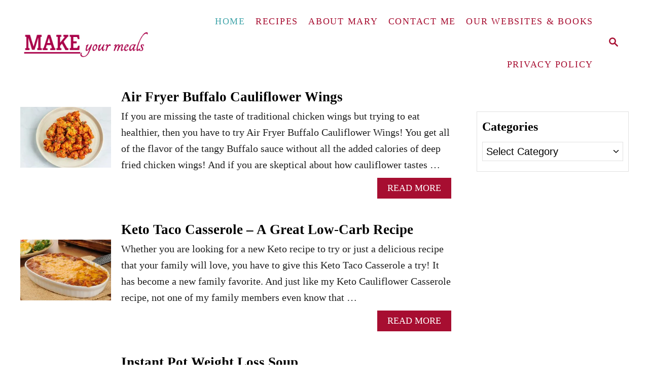

--- FILE ---
content_type: text/html; charset=UTF-8
request_url: https://makeyourmeals.com/page/68/
body_size: 13378
content:
<!DOCTYPE html><html lang="en">
	<head>
				<meta charset="UTF-8">
		<meta name="viewport" content="width=device-width, initial-scale=1.0">
		<meta http-equiv="X-UA-Compatible" content="ie=edge">
		<meta name='robots' content='index, follow, max-image-preview:large, max-snippet:-1, max-video-preview:-1' />

	<!-- This site is optimized with the Yoast SEO Premium plugin v26.7 (Yoast SEO v26.7) - https://yoast.com/wordpress/plugins/seo/ -->
	<title>Make Your Meals - Page 68 of 91 - A recipe website dedicated to making your own meals at home to decrease preservatives and enjoy the art of preparing meals for yourself and your family.</title>
	<meta name="description" content="A recipe website dedicated to making your own meals at home to decrease preservatives and enjoy the art of preparing meals for yourself and your family." />
	<link rel="canonical" href="https://makeyourmeals.com/page/68/" />
	<link rel="prev" href="https://makeyourmeals.com/page/67/" />
	<link rel="next" href="https://makeyourmeals.com/page/69/" />
	<meta property="og:locale" content="en_US" />
	<meta property="og:type" content="website" />
	<meta property="og:title" content="Make Your Meals" />
	<meta property="og:description" content="A recipe website dedicated to making your own meals at home to decrease preservatives and enjoy the art of preparing meals for yourself and your family." />
	<meta property="og:url" content="https://makeyourmeals.com/" />
	<meta property="og:site_name" content="Make Your Meals" />
	<meta name="twitter:card" content="summary_large_image" />
	<script type="application/ld+json" class="yoast-schema-graph">{"@context":"https://schema.org","@graph":[{"@type":"CollectionPage","@id":"https://makeyourmeals.com/","url":"https://makeyourmeals.com/page/68/","name":"Make Your Meals - Page 68 of 91 - A recipe website dedicated to making your own meals at home to decrease preservatives and enjoy the art of preparing meals for yourself and your family.","isPartOf":{"@id":"https://makeyourmeals.com/#website"},"about":{"@id":"https://makeyourmeals.com/#organization"},"description":"A recipe website dedicated to making your own meals at home to decrease preservatives and enjoy the art of preparing meals for yourself and your family.","breadcrumb":{"@id":"https://makeyourmeals.com/page/68/#breadcrumb"},"inLanguage":"en"},{"@type":"BreadcrumbList","@id":"https://makeyourmeals.com/page/68/#breadcrumb","itemListElement":[{"@type":"ListItem","position":1,"name":"Home"}]},{"@type":"WebSite","@id":"https://makeyourmeals.com/#website","url":"https://makeyourmeals.com/","name":"Make Your Meals","description":"A recipe website dedicated to making your own meals at home to decrease preservatives and enjoy the art of preparing meals for yourself and your family.","publisher":{"@id":"https://makeyourmeals.com/#organization"},"potentialAction":[{"@type":"SearchAction","target":{"@type":"EntryPoint","urlTemplate":"https://makeyourmeals.com/?s={search_term_string}"},"query-input":{"@type":"PropertyValueSpecification","valueRequired":true,"valueName":"search_term_string"}}],"inLanguage":"en"},{"@type":"Organization","@id":"https://makeyourmeals.com/#organization","name":"Make Your Meals","url":"https://makeyourmeals.com/","logo":{"@type":"ImageObject","inLanguage":"en","@id":"https://makeyourmeals.com/#/schema/logo/image/","url":"https://makeyourmeals.com/wp-content/uploads/2017/11/Make-Your-Meals-logo.png","contentUrl":"https://makeyourmeals.com/wp-content/uploads/2017/11/Make-Your-Meals-logo.png","width":500,"height":500,"caption":"Make Your Meals"},"image":{"@id":"https://makeyourmeals.com/#/schema/logo/image/"},"sameAs":["https://www.facebook.com/makeyourmeals/","https://www.instagram.com/makeyourmeals/","https://www.pinterest.com/contact_m/"]}]}</script>
	<!-- / Yoast SEO Premium plugin. -->


<link rel='dns-prefetch' href='//scripts.mediavine.com' />
<link rel='dns-prefetch' href='//www.googletagmanager.com' />
<link rel="alternate" type="application/rss+xml" title="Make Your Meals &raquo; Feed" href="https://makeyourmeals.com/feed/" />
<link rel="alternate" type="application/rss+xml" title="Make Your Meals &raquo; Comments Feed" href="https://makeyourmeals.com/comments/feed/" />
<style type="text/css" id="mv-trellis-custom-css">:root{--mv-trellis-color-link:var(--mv-trellis-color-primary);--mv-trellis-font-body:Helvetica (Web Safe);--mv-trellis-font-heading:Georgia,Times,"Times New Roman",serif;--mv-trellis-font-size-ex-sm:0.83375rem;--mv-trellis-font-size-sm:1.09375rem;--mv-trellis-font-size:1.25rem;--mv-trellis-font-size-lg:1.40625rem;--mv-trellis-color-primary:#a70e31;--mv-trellis-max-logo-size:150px;--mv-trellis-gutter-small:10px;--mv-trellis-gutter:20px;--mv-trellis-gutter-double:40px;--mv-trellis-gutter-large:50px;--mv-trellis-color-background-accent:#fafafa;--mv-trellis-h1-font-color:#000000;--mv-trellis-h1-font-size:2.25rem;}</style><style id='wp-img-auto-sizes-contain-inline-css' type='text/css'>
img:is([sizes=auto i],[sizes^="auto," i]){contain-intrinsic-size:3000px 1500px}
/*# sourceURL=wp-img-auto-sizes-contain-inline-css */
</style>
<style id='wp-block-library-inline-css' type='text/css'>
:root{--wp-block-synced-color:#7a00df;--wp-block-synced-color--rgb:122,0,223;--wp-bound-block-color:var(--wp-block-synced-color);--wp-editor-canvas-background:#ddd;--wp-admin-theme-color:#007cba;--wp-admin-theme-color--rgb:0,124,186;--wp-admin-theme-color-darker-10:#006ba1;--wp-admin-theme-color-darker-10--rgb:0,107,160.5;--wp-admin-theme-color-darker-20:#005a87;--wp-admin-theme-color-darker-20--rgb:0,90,135;--wp-admin-border-width-focus:2px}@media (min-resolution:192dpi){:root{--wp-admin-border-width-focus:1.5px}}.wp-element-button{cursor:pointer}:root .has-very-light-gray-background-color{background-color:#eee}:root .has-very-dark-gray-background-color{background-color:#313131}:root .has-very-light-gray-color{color:#eee}:root .has-very-dark-gray-color{color:#313131}:root .has-vivid-green-cyan-to-vivid-cyan-blue-gradient-background{background:linear-gradient(135deg,#00d084,#0693e3)}:root .has-purple-crush-gradient-background{background:linear-gradient(135deg,#34e2e4,#4721fb 50%,#ab1dfe)}:root .has-hazy-dawn-gradient-background{background:linear-gradient(135deg,#faaca8,#dad0ec)}:root .has-subdued-olive-gradient-background{background:linear-gradient(135deg,#fafae1,#67a671)}:root .has-atomic-cream-gradient-background{background:linear-gradient(135deg,#fdd79a,#004a59)}:root .has-nightshade-gradient-background{background:linear-gradient(135deg,#330968,#31cdcf)}:root .has-midnight-gradient-background{background:linear-gradient(135deg,#020381,#2874fc)}:root{--wp--preset--font-size--normal:16px;--wp--preset--font-size--huge:42px}.has-regular-font-size{font-size:1em}.has-larger-font-size{font-size:2.625em}.has-normal-font-size{font-size:var(--wp--preset--font-size--normal)}.has-huge-font-size{font-size:var(--wp--preset--font-size--huge)}.has-text-align-center{text-align:center}.has-text-align-left{text-align:left}.has-text-align-right{text-align:right}.has-fit-text{white-space:nowrap!important}#end-resizable-editor-section{display:none}.aligncenter{clear:both}.items-justified-left{justify-content:flex-start}.items-justified-center{justify-content:center}.items-justified-right{justify-content:flex-end}.items-justified-space-between{justify-content:space-between}.screen-reader-text{border:0;clip-path:inset(50%);height:1px;margin:-1px;overflow:hidden;padding:0;position:absolute;width:1px;word-wrap:normal!important}.screen-reader-text:focus{background-color:#ddd;clip-path:none;color:#444;display:block;font-size:1em;height:auto;left:5px;line-height:normal;padding:15px 23px 14px;text-decoration:none;top:5px;width:auto;z-index:100000}html :where(.has-border-color){border-style:solid}html :where([style*=border-top-color]){border-top-style:solid}html :where([style*=border-right-color]){border-right-style:solid}html :where([style*=border-bottom-color]){border-bottom-style:solid}html :where([style*=border-left-color]){border-left-style:solid}html :where([style*=border-width]){border-style:solid}html :where([style*=border-top-width]){border-top-style:solid}html :where([style*=border-right-width]){border-right-style:solid}html :where([style*=border-bottom-width]){border-bottom-style:solid}html :where([style*=border-left-width]){border-left-style:solid}html :where(img[class*=wp-image-]){height:auto;max-width:100%}:where(figure){margin:0 0 1em}html :where(.is-position-sticky){--wp-admin--admin-bar--position-offset:var(--wp-admin--admin-bar--height,0px)}@media screen and (max-width:600px){html :where(.is-position-sticky){--wp-admin--admin-bar--position-offset:0px}}

/*# sourceURL=wp-block-library-inline-css */
</style><style id='wp-block-heading-inline-css' type='text/css'>
h1:where(.wp-block-heading).has-background,h2:where(.wp-block-heading).has-background,h3:where(.wp-block-heading).has-background,h4:where(.wp-block-heading).has-background,h5:where(.wp-block-heading).has-background,h6:where(.wp-block-heading).has-background{padding:1.25em 2.375em}h1.has-text-align-left[style*=writing-mode]:where([style*=vertical-lr]),h1.has-text-align-right[style*=writing-mode]:where([style*=vertical-rl]),h2.has-text-align-left[style*=writing-mode]:where([style*=vertical-lr]),h2.has-text-align-right[style*=writing-mode]:where([style*=vertical-rl]),h3.has-text-align-left[style*=writing-mode]:where([style*=vertical-lr]),h3.has-text-align-right[style*=writing-mode]:where([style*=vertical-rl]),h4.has-text-align-left[style*=writing-mode]:where([style*=vertical-lr]),h4.has-text-align-right[style*=writing-mode]:where([style*=vertical-rl]),h5.has-text-align-left[style*=writing-mode]:where([style*=vertical-lr]),h5.has-text-align-right[style*=writing-mode]:where([style*=vertical-rl]),h6.has-text-align-left[style*=writing-mode]:where([style*=vertical-lr]),h6.has-text-align-right[style*=writing-mode]:where([style*=vertical-rl]){rotate:180deg}
/*# sourceURL=https://makeyourmeals.com/wp-includes/blocks/heading/style.min.css */
</style>
<style id='wp-block-list-inline-css' type='text/css'>
ol,ul{box-sizing:border-box}:root :where(.wp-block-list.has-background){padding:1.25em 2.375em}
/*# sourceURL=https://makeyourmeals.com/wp-includes/blocks/list/style.min.css */
</style>
<style id='wp-block-paragraph-inline-css' type='text/css'>
.is-small-text{font-size:.875em}.is-regular-text{font-size:1em}.is-large-text{font-size:2.25em}.is-larger-text{font-size:3em}.has-drop-cap:not(:focus):first-letter{float:left;font-size:8.4em;font-style:normal;font-weight:100;line-height:.68;margin:.05em .1em 0 0;text-transform:uppercase}body.rtl .has-drop-cap:not(:focus):first-letter{float:none;margin-left:.1em}p.has-drop-cap.has-background{overflow:hidden}:root :where(p.has-background){padding:1.25em 2.375em}:where(p.has-text-color:not(.has-link-color)) a{color:inherit}p.has-text-align-left[style*="writing-mode:vertical-lr"],p.has-text-align-right[style*="writing-mode:vertical-rl"]{rotate:180deg}
/*# sourceURL=https://makeyourmeals.com/wp-includes/blocks/paragraph/style.min.css */
</style>
<style id='global-styles-inline-css' type='text/css'>
:root{--wp--preset--aspect-ratio--square: 1;--wp--preset--aspect-ratio--4-3: 4/3;--wp--preset--aspect-ratio--3-4: 3/4;--wp--preset--aspect-ratio--3-2: 3/2;--wp--preset--aspect-ratio--2-3: 2/3;--wp--preset--aspect-ratio--16-9: 16/9;--wp--preset--aspect-ratio--9-16: 9/16;--wp--preset--color--black: #000000;--wp--preset--color--cyan-bluish-gray: #abb8c3;--wp--preset--color--white: #ffffff;--wp--preset--color--pale-pink: #f78da7;--wp--preset--color--vivid-red: #cf2e2e;--wp--preset--color--luminous-vivid-orange: #ff6900;--wp--preset--color--luminous-vivid-amber: #fcb900;--wp--preset--color--light-green-cyan: #7bdcb5;--wp--preset--color--vivid-green-cyan: #00d084;--wp--preset--color--pale-cyan-blue: #8ed1fc;--wp--preset--color--vivid-cyan-blue: #0693e3;--wp--preset--color--vivid-purple: #9b51e0;--wp--preset--gradient--vivid-cyan-blue-to-vivid-purple: linear-gradient(135deg,rgb(6,147,227) 0%,rgb(155,81,224) 100%);--wp--preset--gradient--light-green-cyan-to-vivid-green-cyan: linear-gradient(135deg,rgb(122,220,180) 0%,rgb(0,208,130) 100%);--wp--preset--gradient--luminous-vivid-amber-to-luminous-vivid-orange: linear-gradient(135deg,rgb(252,185,0) 0%,rgb(255,105,0) 100%);--wp--preset--gradient--luminous-vivid-orange-to-vivid-red: linear-gradient(135deg,rgb(255,105,0) 0%,rgb(207,46,46) 100%);--wp--preset--gradient--very-light-gray-to-cyan-bluish-gray: linear-gradient(135deg,rgb(238,238,238) 0%,rgb(169,184,195) 100%);--wp--preset--gradient--cool-to-warm-spectrum: linear-gradient(135deg,rgb(74,234,220) 0%,rgb(151,120,209) 20%,rgb(207,42,186) 40%,rgb(238,44,130) 60%,rgb(251,105,98) 80%,rgb(254,248,76) 100%);--wp--preset--gradient--blush-light-purple: linear-gradient(135deg,rgb(255,206,236) 0%,rgb(152,150,240) 100%);--wp--preset--gradient--blush-bordeaux: linear-gradient(135deg,rgb(254,205,165) 0%,rgb(254,45,45) 50%,rgb(107,0,62) 100%);--wp--preset--gradient--luminous-dusk: linear-gradient(135deg,rgb(255,203,112) 0%,rgb(199,81,192) 50%,rgb(65,88,208) 100%);--wp--preset--gradient--pale-ocean: linear-gradient(135deg,rgb(255,245,203) 0%,rgb(182,227,212) 50%,rgb(51,167,181) 100%);--wp--preset--gradient--electric-grass: linear-gradient(135deg,rgb(202,248,128) 0%,rgb(113,206,126) 100%);--wp--preset--gradient--midnight: linear-gradient(135deg,rgb(2,3,129) 0%,rgb(40,116,252) 100%);--wp--preset--font-size--small: 13px;--wp--preset--font-size--medium: 20px;--wp--preset--font-size--large: 36px;--wp--preset--font-size--x-large: 42px;--wp--preset--spacing--20: 0.44rem;--wp--preset--spacing--30: 0.67rem;--wp--preset--spacing--40: 1rem;--wp--preset--spacing--50: 1.5rem;--wp--preset--spacing--60: 2.25rem;--wp--preset--spacing--70: 3.38rem;--wp--preset--spacing--80: 5.06rem;--wp--preset--shadow--natural: 6px 6px 9px rgba(0, 0, 0, 0.2);--wp--preset--shadow--deep: 12px 12px 50px rgba(0, 0, 0, 0.4);--wp--preset--shadow--sharp: 6px 6px 0px rgba(0, 0, 0, 0.2);--wp--preset--shadow--outlined: 6px 6px 0px -3px rgb(255, 255, 255), 6px 6px rgb(0, 0, 0);--wp--preset--shadow--crisp: 6px 6px 0px rgb(0, 0, 0);}:where(.is-layout-flex){gap: 0.5em;}:where(.is-layout-grid){gap: 0.5em;}body .is-layout-flex{display: flex;}.is-layout-flex{flex-wrap: wrap;align-items: center;}.is-layout-flex > :is(*, div){margin: 0;}body .is-layout-grid{display: grid;}.is-layout-grid > :is(*, div){margin: 0;}:where(.wp-block-columns.is-layout-flex){gap: 2em;}:where(.wp-block-columns.is-layout-grid){gap: 2em;}:where(.wp-block-post-template.is-layout-flex){gap: 1.25em;}:where(.wp-block-post-template.is-layout-grid){gap: 1.25em;}.has-black-color{color: var(--wp--preset--color--black) !important;}.has-cyan-bluish-gray-color{color: var(--wp--preset--color--cyan-bluish-gray) !important;}.has-white-color{color: var(--wp--preset--color--white) !important;}.has-pale-pink-color{color: var(--wp--preset--color--pale-pink) !important;}.has-vivid-red-color{color: var(--wp--preset--color--vivid-red) !important;}.has-luminous-vivid-orange-color{color: var(--wp--preset--color--luminous-vivid-orange) !important;}.has-luminous-vivid-amber-color{color: var(--wp--preset--color--luminous-vivid-amber) !important;}.has-light-green-cyan-color{color: var(--wp--preset--color--light-green-cyan) !important;}.has-vivid-green-cyan-color{color: var(--wp--preset--color--vivid-green-cyan) !important;}.has-pale-cyan-blue-color{color: var(--wp--preset--color--pale-cyan-blue) !important;}.has-vivid-cyan-blue-color{color: var(--wp--preset--color--vivid-cyan-blue) !important;}.has-vivid-purple-color{color: var(--wp--preset--color--vivid-purple) !important;}.has-black-background-color{background-color: var(--wp--preset--color--black) !important;}.has-cyan-bluish-gray-background-color{background-color: var(--wp--preset--color--cyan-bluish-gray) !important;}.has-white-background-color{background-color: var(--wp--preset--color--white) !important;}.has-pale-pink-background-color{background-color: var(--wp--preset--color--pale-pink) !important;}.has-vivid-red-background-color{background-color: var(--wp--preset--color--vivid-red) !important;}.has-luminous-vivid-orange-background-color{background-color: var(--wp--preset--color--luminous-vivid-orange) !important;}.has-luminous-vivid-amber-background-color{background-color: var(--wp--preset--color--luminous-vivid-amber) !important;}.has-light-green-cyan-background-color{background-color: var(--wp--preset--color--light-green-cyan) !important;}.has-vivid-green-cyan-background-color{background-color: var(--wp--preset--color--vivid-green-cyan) !important;}.has-pale-cyan-blue-background-color{background-color: var(--wp--preset--color--pale-cyan-blue) !important;}.has-vivid-cyan-blue-background-color{background-color: var(--wp--preset--color--vivid-cyan-blue) !important;}.has-vivid-purple-background-color{background-color: var(--wp--preset--color--vivid-purple) !important;}.has-black-border-color{border-color: var(--wp--preset--color--black) !important;}.has-cyan-bluish-gray-border-color{border-color: var(--wp--preset--color--cyan-bluish-gray) !important;}.has-white-border-color{border-color: var(--wp--preset--color--white) !important;}.has-pale-pink-border-color{border-color: var(--wp--preset--color--pale-pink) !important;}.has-vivid-red-border-color{border-color: var(--wp--preset--color--vivid-red) !important;}.has-luminous-vivid-orange-border-color{border-color: var(--wp--preset--color--luminous-vivid-orange) !important;}.has-luminous-vivid-amber-border-color{border-color: var(--wp--preset--color--luminous-vivid-amber) !important;}.has-light-green-cyan-border-color{border-color: var(--wp--preset--color--light-green-cyan) !important;}.has-vivid-green-cyan-border-color{border-color: var(--wp--preset--color--vivid-green-cyan) !important;}.has-pale-cyan-blue-border-color{border-color: var(--wp--preset--color--pale-cyan-blue) !important;}.has-vivid-cyan-blue-border-color{border-color: var(--wp--preset--color--vivid-cyan-blue) !important;}.has-vivid-purple-border-color{border-color: var(--wp--preset--color--vivid-purple) !important;}.has-vivid-cyan-blue-to-vivid-purple-gradient-background{background: var(--wp--preset--gradient--vivid-cyan-blue-to-vivid-purple) !important;}.has-light-green-cyan-to-vivid-green-cyan-gradient-background{background: var(--wp--preset--gradient--light-green-cyan-to-vivid-green-cyan) !important;}.has-luminous-vivid-amber-to-luminous-vivid-orange-gradient-background{background: var(--wp--preset--gradient--luminous-vivid-amber-to-luminous-vivid-orange) !important;}.has-luminous-vivid-orange-to-vivid-red-gradient-background{background: var(--wp--preset--gradient--luminous-vivid-orange-to-vivid-red) !important;}.has-very-light-gray-to-cyan-bluish-gray-gradient-background{background: var(--wp--preset--gradient--very-light-gray-to-cyan-bluish-gray) !important;}.has-cool-to-warm-spectrum-gradient-background{background: var(--wp--preset--gradient--cool-to-warm-spectrum) !important;}.has-blush-light-purple-gradient-background{background: var(--wp--preset--gradient--blush-light-purple) !important;}.has-blush-bordeaux-gradient-background{background: var(--wp--preset--gradient--blush-bordeaux) !important;}.has-luminous-dusk-gradient-background{background: var(--wp--preset--gradient--luminous-dusk) !important;}.has-pale-ocean-gradient-background{background: var(--wp--preset--gradient--pale-ocean) !important;}.has-electric-grass-gradient-background{background: var(--wp--preset--gradient--electric-grass) !important;}.has-midnight-gradient-background{background: var(--wp--preset--gradient--midnight) !important;}.has-small-font-size{font-size: var(--wp--preset--font-size--small) !important;}.has-medium-font-size{font-size: var(--wp--preset--font-size--medium) !important;}.has-large-font-size{font-size: var(--wp--preset--font-size--large) !important;}.has-x-large-font-size{font-size: var(--wp--preset--font-size--x-large) !important;}
/*# sourceURL=global-styles-inline-css */
</style>

<style id='classic-theme-styles-inline-css' type='text/css'>
/*! This file is auto-generated */
.wp-block-button__link{color:#fff;background-color:#32373c;border-radius:9999px;box-shadow:none;text-decoration:none;padding:calc(.667em + 2px) calc(1.333em + 2px);font-size:1.125em}.wp-block-file__button{background:#32373c;color:#fff;text-decoration:none}
/*# sourceURL=/wp-includes/css/classic-themes.min.css */
</style>
<link rel='stylesheet' id='mv-trellis-css' href='https://makeyourmeals.com/wp-content/themes/mediavine-trellis/assets/dist/main.0.18.1.css?ver=0.18.1' type='text/css' media='all' />
				<script id="mv-trellis-localModel" data-cfasync="false">
					window.$adManagementConfig = window.$adManagementConfig || {};
					window.$adManagementConfig.web = window.$adManagementConfig.web || {};
					window.$adManagementConfig.web.localModel = {"optimize_mobile_pagespeed":true,"optimize_desktop_pagespeed":true,"content_selector":".mvt-content","footer_selector":"footer.footer","content_selector_mobile":".mvt-content","comments_selector":"","sidebar_atf_selector":".sidebar-primary .widget-container:nth-last-child(3)","sidebar_atf_position":"afterend","sidebar_btf_selector":".mv-sticky-slot","sidebar_btf_position":"beforeend","content_stop_selector":"","sidebar_btf_stop_selector":"footer.footer","custom_css":"","ad_box":true,"sidebar_minimum_width":"1135","native_html_templates":{"feed":"<aside class=\"mv-trellis-native-ad-feed\"><div class=\"native-ad-image\" style=\"min-height:320px;min-width:240px;\"><div style=\"display: none;\" data-native-size=\"[300, 250]\" data-native-type=\"video\"><\/div><div style=\"width:240px;height:320px;\" data-native-size=\"[240,320]\" data-native-type=\"image\"><\/div><\/div><div class=\"native-content\"><img class=\"native-icon\" data-native-type=\"icon\" style=\"max-height: 50px; width: auto;\"><h2 data-native-len=\"80\" data-native-d-len=\"120\" data-native-type=\"title\"><\/h2><div data-native-len=\"140\" data-native-d-len=\"340\" data-native-type=\"body\"><\/div><div class=\"cta-container\"><div data-native-type=\"sponsoredBy\"><\/div><a rel=\"nonopener sponsor\" data-native-type=\"clickUrl\" class=\"button article-read-more\"><span data-native-type=\"cta\"><\/span><\/a><\/div><\/div><\/aside>","content":"<aside class=\"mv-trellis-native-ad-content\"><div class=\"native-ad-image\"><div style=\"display: none;\" data-native-size=\"[300, 250]\" data-native-type=\"video\"><\/div><div data-native-size=\"[300,300]\" data-native-type=\"image\"><\/div><\/div><div class=\"native-content\"><img class=\"native-icon\" data-native-type=\"icon\" style=\"max-height: 50px; width: auto;\"><h2 data-native-len=\"80\" data-native-d-len=\"120\" data-native-type=\"title\"><\/h2><div data-native-len=\"140\" data-native-d-len=\"340\" data-native-type=\"body\"><\/div><div class=\"cta-container\"><div data-native-type=\"sponsoredBy\"><\/div><a data-native-type=\"clickUrl\" class=\"button article-read-more\"><span data-native-type=\"cta\"><\/span><\/a><\/div><\/div><\/aside>","sidebar":"<aside class=\"mv-trellis-native-ad-sidebar\"><div class=\"native-ad-image\"><div style=\"display: none;\" data-native-size=\"[300, 250]\" data-native-type=\"video\"><\/div><div data-native-size=\"[300,300]\" data-native-type=\"image\"><\/div><\/div><img class=\"native-icon\" data-native-type=\"icon\" style=\"max-height: 50px; width: auto;\"><h3 data-native-len=\"80\"><a rel=\"nonopener sponsor\" data-native-type=\"title\"><\/a><\/h3><div data-native-len=\"140\" data-native-d-len=\"340\" data-native-type=\"body\"><\/div><div data-native-type=\"sponsoredBy\"><\/div><a data-native-type=\"clickUrl\" class=\"button article-read-more\"><span data-native-type=\"cta\"><\/span><\/a><\/aside>","sticky_sidebar":"<aside class=\"mv-trellis-native-ad-sticky-sidebar\"><div class=\"native-ad-image\"><div style=\"display: none;\" data-native-size=\"[300, 250]\" data-native-type=\"video\"><\/div><div data-native-size=\"[300,300]\" data-native-type=\"image\"><\/div><\/div><img class=\"native-icon\" data-native-type=\"icon\" style=\"max-height: 50px; width: auto;\"><h3 data-native-len=\"80\" data-native-type=\"title\"><\/h3><div data-native-len=\"140\" data-native-d-len=\"340\" data-native-type=\"body\"><\/div><div data-native-type=\"sponsoredBy\"><\/div><a data-native-type=\"clickUrl\" class=\"button article-read-more\"><span data-native-type=\"cta\"><\/span><\/a><\/aside>","adhesion":"<aside class=\"mv-trellis-native-ad-adhesion\"><div data-native-size=\"[100,100]\" data-native-type=\"image\"><\/div><div class=\"native-content\"><img class=\"native-icon\" data-native-type=\"icon\" style=\"max-height: 50px; width: auto;\"><div data-native-type=\"sponsoredBy\"><\/div><h6 data-native-len=\"80\" data-native-d-len=\"120\" data-native-type=\"title\"><\/h6><\/div><div class=\"cta-container\"><a class=\"button article-read-more\" data-native-type=\"clickUrl\"><span data-native-type=\"cta\"><\/span><\/a><\/div><\/aside>"}};
				</script>
			<script type="text/javascript" async="async" fetchpriority="high" data-noptimize="1" data-cfasync="false" src="https://scripts.mediavine.com/tags/make-your-meals.js?ver=6.9" id="mv-script-wrapper-js"></script>
<script type="text/javascript" src="https://makeyourmeals.com/wp-includes/js/jquery/jquery.min.js?ver=3.7.1" id="jquery-core-js"></script>
<script type="text/javascript" src="https://makeyourmeals.com/wp-includes/js/jquery/jquery-migrate.min.js?ver=3.4.1" id="jquery-migrate-js"></script>
<script type="text/javascript" id="ga/js-js" class="mv-trellis-script" src="https://www.googletagmanager.com/gtag/js?id=UA-111681436-1" defer data-noptimize data-handle="ga/js"></script>
<script type="text/javascript" id="mv-trellis-images/intersection-observer-js" class="mv-trellis-script" src="https://makeyourmeals.com/wp-content/plugins/mediavine-trellis-images/assets/dist/IO.0.7.1.js?ver=0.7.1" defer data-noptimize data-handle="mv-trellis-images/intersection-observer"></script>
<script type="text/javascript" id="mv-trellis-images/webp-check-js" class="mv-trellis-script" src="https://makeyourmeals.com/wp-content/mvt-js/1/6a76c27036f54bb48ed9bc3294c5d172.min.js" defer data-noptimize data-handle="mv-trellis-images/webp-check"></script>
<link rel="https://api.w.org/" href="https://makeyourmeals.com/wp-json/" /><link rel="EditURI" type="application/rsd+xml" title="RSD" href="https://makeyourmeals.com/xmlrpc.php?rsd" />
<meta name="generator" content="WordPress 6.9" />
		<style>
			:root {
				--mv-create-radius: 0;
			}
		</style>
				<style>
				.mv-create-card {
					--mv-create-base: #919191 !important;
--mv-create-secondary-base: #000000 !important;
--mv-create-alt-hover: #909090 !important;
--mv-create-alt: #333333 !important;
--mv-create-secondary-alt-hover: #333333 !important;
--mv-create-secondary-text: #fff !important;
--mv-create-secondary-base-trans: rgba(0, 0, 0, 0.8) !important;
--mv-star-fill: #808080 !important;
--mv-star-fill-hover: #000000 !important;				}
			</style>
				<script type="text/javascript" async defer data-pin-color=""  data-pin-hover="true"
			src="https://makeyourmeals.com/wp-content/plugins/pinterest-pin-it-button-on-image-hover-and-post/js/pinit.js"></script>
		<style type="text/css" id="mv-trellis-native-ads-css">:root{--mv-trellis-color-native-ad-background: var(--mv-trellis-color-background-accent,#fafafa);}[class*="mv-trellis-native-ad"]{display:flex;flex-direction:column;text-align:center;align-items:center;padding:10px;margin:15px 0;border-top:1px solid #eee;border-bottom:1px solid #eee;background-color:var(--mv-trellis-color-native-ad-background,#fafafa)}[class*="mv-trellis-native-ad"] [data-native-type="image"]{background-repeat:no-repeat;background-size:cover;background-position:center center;}[class*="mv-trellis-native-ad"] [data-native-type="sponsoredBy"]{font-size:0.875rem;text-decoration:none;transition:color .3s ease-in-out,background-color .3s ease-in-out;}[class*="mv-trellis-native-ad"] [data-native-type="title"]{line-height:1;margin:10px 0;max-width:100%;text-decoration:none;transition:color .3s ease-in-out,background-color .3s ease-in-out;}[class*="mv-trellis-native-ad"] [data-native-type="title"],[class*="mv-trellis-native-ad"] [data-native-type="sponsoredBy"]{color:var(--mv-trellis-color-link)}[class*="mv-trellis-native-ad"] [data-native-type="title"]:hover,[class*="mv-trellis-native-ad"] [data-native-type="sponsoredBy"]:hover{color:var(--mv-trellis-color-link-hover)}[class*="mv-trellis-native-ad"] [data-native-type="body"]{max-width:100%;}[class*="mv-trellis-native-ad"] .article-read-more{display:inline-block;font-size:0.875rem;line-height:1.25;margin-left:0px;margin-top:10px;padding:10px 20px;text-align:right;text-decoration:none;text-transform:uppercase;}@media only screen and (min-width:600px){.mv-trellis-native-ad-feed,.mv-trellis-native-ad-content{flex-direction:row;padding:0;text-align:left;}.mv-trellis-native-ad-feed .native-content,.mv-trellis-native-ad-content{padding:10px}}.mv-trellis-native-ad-feed [data-native-type="image"]{max-width:100%;height:auto;}.mv-trellis-native-ad-feed .cta-container,.mv-trellis-native-ad-content .cta-container{display:flex;flex-direction:column;align-items:center;}@media only screen and (min-width:600px){.mv-trellis-native-ad-feed .cta-container,.mv-trellis-native-ad-content .cta-container{flex-direction:row;align-items: flex-end;justify-content:space-between;}}@media only screen and (min-width:600px){.mv-trellis-native-ad-content{padding:0;}.mv-trellis-native-ad-content .native-content{max-width:calc(100% - 300px);padding:15px;}}.mv-trellis-native-ad-content [data-native-type="image"]{height:300px;max-width:100%;width:300px;}.mv-trellis-native-ad-sticky-sidebar,.mv-trellis-native-ad-sidebar{font-size:var(--mv-trellis-font-size-sm,0.875rem);margin:20px 0;max-width:300px;padding:0 0 var(--mv-trellis-gutter,20px);}.mv-trellis-native-ad-sticky-sidebar [data-native-type="image"],.mv-trellis-native-ad-sticky-sidebar [data-native-type="image"]{height:300px;margin:0 auto;max-width:100%;width:300px;}.mv-trellis-native-ad-sticky-sidebar [data-native-type="body"]{padding:0 var(--mv-trellis-gutter,20px);}.mv-trellis-native-ad-sticky-sidebar [data-native-type="sponsoredBy"],.mv-trellis-native-ad-sticky-sidebar [data-native-type="sponsoredBy"]{display:inline-block}.mv-trellis-native-ad-sticky-sidebar h3,.mv-trellis-native-ad-sidebar h3 [data-native-type="title"]{margin:15px auto;width:300px;}.mv-trellis-native-ad-adhesion{background-color:transparent;flex-direction:row;height:90px;margin:0;padding:0 20px;}.mv-trellis-native-ad-adhesion [data-native-type="image"]{height:120px;margin:0 auto;max-width:100%;transform:translateY(-20px);width:120px;}.mv-trellis-native-ad-adhesion [data-native-type="sponsoredBy"],.mv-trellis-native-ad-adhesion  .article-read-more{font-size:0.75rem;}.mv-trellis-native-ad-adhesion [data-native-type="title"]{font-size:1rem;}.mv-trellis-native-ad-adhesion .native-content{display:flex;flex-direction:column;justify-content:center;padding:0 10px;text-align:left;}.mv-trellis-native-ad-adhesion .cta-container{display:flex;align-items:center;}</style>			<meta name="theme-color" content="#243746"/>
			<link rel="manifest" href="https://makeyourmeals.com/manifest">
		<link rel="icon" href="https://makeyourmeals.com/wp-content/uploads/2017/11/thumbnaillogo.png" sizes="32x32" />
<link rel="icon" href="https://makeyourmeals.com/wp-content/uploads/2017/11/thumbnaillogo.png" sizes="192x192" />
<link rel="apple-touch-icon" href="https://makeyourmeals.com/wp-content/uploads/2017/11/thumbnaillogo.png" />
<meta name="msapplication-TileImage" content="https://makeyourmeals.com/wp-content/uploads/2017/11/thumbnaillogo.png" />
			</head>
	<body class="home blog paged paged-68 wp-theme-mediavine-trellis mvt-no-js mediavine-trellis">
				<a href="#content" class="screen-reader-text">Skip to Content</a>

		<div class="before-content">
						<header class="header">
	<div class="wrapper wrapper-header">
				<div class="header-container">
			<button class="search-toggle">
	<span class="screen-reader-text">Search</span>
	<svg version="1.1" xmlns="http://www.w3.org/2000/svg" height="24" width="24" viewBox="0 0 12 12" class="magnifying-glass">
		<path d="M10.37 9.474L7.994 7.1l-.17-.1a3.45 3.45 0 0 0 .644-2.01A3.478 3.478 0 1 0 4.99 8.47c.75 0 1.442-.24 2.01-.648l.098.17 2.375 2.373c.19.188.543.142.79-.105s.293-.6.104-.79zm-5.38-2.27a2.21 2.21 0 1 1 2.21-2.21A2.21 2.21 0 0 1 4.99 7.21z"></path>
	</svg>
</button>
<div id="search-container">
	<form role="search" method="get" class="searchform" action="https://makeyourmeals.com/">
	<label>
		<span class="screen-reader-text">Search for:</span>
		<input type="search" class="search-field"
			placeholder="Enter search keywords"
			value="" name="s"
			title="Search for:" />
	</label>
	<input type="submit" class="search-submit" value="Search" />
</form>
	<button class="search-close">
		<span class="screen-reader-text">Close Search</span>
		&times;
	</button>
</div>
			<a href="https://makeyourmeals.com/" title="Make Your Meals" class="header-logo"><picture><img src="https://makeyourmeals.com/wp-content/uploads/2021/04/make-your-meals-small-logo-1.jpg" class="size-full size-ratio-full wp-image-15526 header-logo-img ggnoads" alt="Make Your Meals" data-pin-nopin="true" height="100" width="300"></picture></a>			<div class="nav">
	<div class="wrapper nav-wrapper">
						<button class="nav-toggle" aria-label="Menu"><svg xmlns="http://www.w3.org/2000/svg" viewBox="0 0 32 32" width="32px" height="32px">
	<path d="M4,10h24c1.104,0,2-0.896,2-2s-0.896-2-2-2H4C2.896,6,2,6.896,2,8S2.896,10,4,10z M28,14H4c-1.104,0-2,0.896-2,2  s0.896,2,2,2h24c1.104,0,2-0.896,2-2S29.104,14,28,14z M28,22H4c-1.104,0-2,0.896-2,2s0.896,2,2,2h24c1.104,0,2-0.896,2-2  S29.104,22,28,22z"></path>
</svg>
</button>
				<nav id="primary-nav" class="nav-container nav-closed"><ul id="menu-primary" class="nav-list"><li id="menu-item-7368" class="menu-item menu-item-type-custom menu-item-object-custom current-menu-item menu-item-home menu-item-7368"><a href="https://makeyourmeals.com"><span>Home</span></a></li>
<li id="menu-item-828" class="menu-item menu-item-type-post_type menu-item-object-page menu-item-828"><a href="https://makeyourmeals.com/recipes/"><span>Recipes</span></a></li>
<li id="menu-item-827" class="menu-item menu-item-type-post_type menu-item-object-page menu-item-827"><a href="https://makeyourmeals.com/about/"><span>About Mary</span></a></li>
<li id="menu-item-875" class="menu-item menu-item-type-post_type menu-item-object-page menu-item-875"><a href="https://makeyourmeals.com/contact-us/"><span>Contact Me</span></a></li>
<li id="menu-item-9626" class="menu-item menu-item-type-post_type menu-item-object-page menu-item-9626"><a href="https://makeyourmeals.com/our-websites-books/"><span>Our Websites &#038; Books</span></a></li>
<li id="menu-item-931" class="menu-item menu-item-type-post_type menu-item-object-page menu-item-931"><a href="https://makeyourmeals.com/policies/"><span>Privacy Policy</span></a></li>
</ul></nav>	</div>
</div>
		</div>
			</div>
</header>
					</div>
		
	<!-- Main Content Section -->
	<div class="content">
		<div class="wrapper wrapper-content">
						<main id="content" class="content-container">
				
<article class="article excerpt">
	<div class="excerpt-container">
		
					<div class="excerpt-photo">
				<a href="https://makeyourmeals.com/air-fryer-buffalo-cauliflower-wings/" class="excerpt-link" title="Air Fryer Buffalo Cauliflower Wings" aria-hidden="true" tabindex="-1"><figure class="post-thumbnail"><style>img#mv-trellis-img-1::before{padding-top:66.666666666667%; }img#mv-trellis-img-1{display:block;}</style><noscript><img src="https://makeyourmeals.com/wp-content/uploads/2019/12/featured-cauliflower-wings.jpg" srcset="https://makeyourmeals.com/wp-content/uploads/2019/12/featured-cauliflower-wings.jpg 900w, https://makeyourmeals.com/wp-content/uploads/2019/12/featured-cauliflower-wings-300x200.jpg 300w, https://makeyourmeals.com/wp-content/uploads/2019/12/featured-cauliflower-wings-768x512.jpg 768w, https://makeyourmeals.com/wp-content/uploads/2019/12/featured-cauliflower-wings-450x300.jpg 450w, https://makeyourmeals.com/wp-content/uploads/2019/12/featured-cauliflower-wings-735x490.jpg 735w" sizes="(max-width: 599px) 300px, 270px" style="display: block" class="size-mv_trellis_3x4_low_res size-ratio-mv_trellis_3x4_low_res wp-image-9298" alt="" height="160" width="240"></noscript><img src="data:image/svg+xml,%3Csvg%20xmlns='http://www.w3.org/2000/svg'%20viewBox='0%200%20240%20160'%3E%3Crect%20width='240'%20height='160'%20style='fill:%23e3e3e3'/%3E%3C/svg%3E" sizes="(max-width: 599px) 300px, 270px" style="display: block" class="size-mv_trellis_3x4_low_res size-ratio-mv_trellis_3x4_low_res wp-image-9298 eager-load" alt="" height="160" width="240" data-pin-media="https://makeyourmeals.com/wp-content/uploads/2019/12/featured-cauliflower-wings.jpg" id="mv-trellis-img-1" loading="eager" data-src="https://makeyourmeals.com/wp-content/uploads/2019/12/featured-cauliflower-wings.jpg.webp" data-srcset="https://makeyourmeals.com/wp-content/uploads/2019/12/featured-cauliflower-wings.jpg.webp 900w, https://makeyourmeals.com/wp-content/uploads/2019/12/featured-cauliflower-wings-300x200.jpg.webp 300w, https://makeyourmeals.com/wp-content/uploads/2019/12/featured-cauliflower-wings-768x512.jpg.webp 768w, https://makeyourmeals.com/wp-content/uploads/2019/12/featured-cauliflower-wings-450x300.jpg.webp 450w, https://makeyourmeals.com/wp-content/uploads/2019/12/featured-cauliflower-wings-735x490.jpg.webp 735w" data-svg="1" data-trellis-processed="1"></figure></a>
			</div>
		
		<div class="excerpt-post-data">
			<h2 class="excerpt-title"><a href="https://makeyourmeals.com/air-fryer-buffalo-cauliflower-wings/" class="excerpt-link" aria-hidden="true" tabindex="-1">Air Fryer Buffalo Cauliflower Wings</a></h2>
			<div class="excerpt-excerpt">
				<p>If you are missing the taste of traditional chicken wings but trying to eat healthier, then you have to try Air Fryer Buffalo Cauliflower Wings! You get all of the flavor of the tangy Buffalo sauce without all the added calories of deep fried chicken wings! And if you are skeptical about how cauliflower tastes &hellip;</p>
			</div>

			<a href="https://makeyourmeals.com/air-fryer-buffalo-cauliflower-wings/" class="button article-read-more">
				Read More<span class="screen-reader-text"> about Air Fryer Buffalo Cauliflower Wings</span>			</a>
		</div>
			</div>
</article>

<article class="article excerpt">
	<div class="excerpt-container">
		
					<div class="excerpt-photo">
				<a href="https://makeyourmeals.com/keto-taco-casserole/" class="excerpt-link" title="Keto Taco Casserole &#8211; A Great Low-Carb Recipe" aria-hidden="true" tabindex="-1"><figure class="post-thumbnail"><style>img#mv-trellis-img-2::before{padding-top:66.666666666667%; }img#mv-trellis-img-2{display:block;}</style><noscript><img src="https://makeyourmeals.com/wp-content/uploads/2020/01/featured-keto-taco-casserole-1.jpg" srcset="https://makeyourmeals.com/wp-content/uploads/2020/01/featured-keto-taco-casserole-1.jpg 900w, https://makeyourmeals.com/wp-content/uploads/2020/01/featured-keto-taco-casserole-1-300x200.jpg 300w, https://makeyourmeals.com/wp-content/uploads/2020/01/featured-keto-taco-casserole-1-768x512.jpg 768w, https://makeyourmeals.com/wp-content/uploads/2020/01/featured-keto-taco-casserole-1-450x300.jpg 450w, https://makeyourmeals.com/wp-content/uploads/2020/01/featured-keto-taco-casserole-1-735x490.jpg 735w" sizes="(max-width: 599px) 300px, 270px" style="display: block" class="size-mv_trellis_3x4_low_res size-ratio-mv_trellis_3x4_low_res wp-image-9312" alt="" height="160" width="240"></noscript><img src="https://makeyourmeals.com/wp-content/uploads/2020/01/featured-keto-taco-casserole-1.jpg.webp" srcset="https://makeyourmeals.com/wp-content/uploads/2020/01/featured-keto-taco-casserole-1.jpg.webp 900w, https://makeyourmeals.com/wp-content/uploads/2020/01/featured-keto-taco-casserole-1-300x200.jpg.webp 300w, https://makeyourmeals.com/wp-content/uploads/2020/01/featured-keto-taco-casserole-1-768x512.jpg.webp 768w, https://makeyourmeals.com/wp-content/uploads/2020/01/featured-keto-taco-casserole-1-450x300.jpg.webp 450w, https://makeyourmeals.com/wp-content/uploads/2020/01/featured-keto-taco-casserole-1-735x490.jpg.webp 735w" sizes="(max-width: 599px) 300px, 270px" style="display: block" class="size-mv_trellis_3x4_low_res size-ratio-mv_trellis_3x4_low_res wp-image-9312 lazyload" alt="" height="160" width="240" data-pin-media="https://makeyourmeals.com/wp-content/uploads/2020/01/featured-keto-taco-casserole-1.jpg" id="mv-trellis-img-2" loading="lazy" data-trellis-processed="1"></figure></a>
			</div>
		
		<div class="excerpt-post-data">
			<h2 class="excerpt-title"><a href="https://makeyourmeals.com/keto-taco-casserole/" class="excerpt-link" aria-hidden="true" tabindex="-1">Keto Taco Casserole &#8211; A Great Low-Carb Recipe</a></h2>
			<div class="excerpt-excerpt">
				<p>Whether you are looking for a new Keto recipe to try or just a delicious recipe that your family will love, you have to give this Keto Taco Casserole a try! It has become a new family favorite. And just like my Keto Cauliflower Casserole recipe, not one of my family members even know that &hellip;</p>
			</div>

			<a href="https://makeyourmeals.com/keto-taco-casserole/" class="button article-read-more">
				Read More<span class="screen-reader-text"> about Keto Taco Casserole &#8211; A Great Low-Carb Recipe</span>			</a>
		</div>
			</div>
</article>

<article class="article excerpt">
	<div class="excerpt-container">
		
					<div class="excerpt-photo">
				<a href="https://makeyourmeals.com/instant-pot-weight-loss-soup/" class="excerpt-link" title="Instant Pot Weight Loss Soup" aria-hidden="true" tabindex="-1"><figure class="post-thumbnail"><style>img#mv-trellis-img-3::before{padding-top:66.666666666667%; }img#mv-trellis-img-3{display:block;}</style><noscript><img src="https://makeyourmeals.com/wp-content/uploads/2019/12/instant-pot-weight-loss-soup-featured.jpg" srcset="https://makeyourmeals.com/wp-content/uploads/2019/12/instant-pot-weight-loss-soup-featured.jpg 900w, https://makeyourmeals.com/wp-content/uploads/2019/12/instant-pot-weight-loss-soup-featured-300x200.jpg 300w, https://makeyourmeals.com/wp-content/uploads/2019/12/instant-pot-weight-loss-soup-featured-768x512.jpg 768w, https://makeyourmeals.com/wp-content/uploads/2019/12/instant-pot-weight-loss-soup-featured-450x300.jpg 450w, https://makeyourmeals.com/wp-content/uploads/2019/12/instant-pot-weight-loss-soup-featured-735x490.jpg 735w" sizes="(max-width: 599px) 300px, 270px" style="display: block" class="size-mv_trellis_3x4_low_res size-ratio-mv_trellis_3x4_low_res wp-image-9260" alt="Instant Pot Weight Loss Soup" height="160" width="240"></noscript><img src="https://makeyourmeals.com/wp-content/uploads/2019/12/instant-pot-weight-loss-soup-featured.jpg.webp" srcset="https://makeyourmeals.com/wp-content/uploads/2019/12/instant-pot-weight-loss-soup-featured.jpg.webp 900w, https://makeyourmeals.com/wp-content/uploads/2019/12/instant-pot-weight-loss-soup-featured-300x200.jpg.webp 300w, https://makeyourmeals.com/wp-content/uploads/2019/12/instant-pot-weight-loss-soup-featured-768x512.jpg.webp 768w, https://makeyourmeals.com/wp-content/uploads/2019/12/instant-pot-weight-loss-soup-featured-450x300.jpg.webp 450w, https://makeyourmeals.com/wp-content/uploads/2019/12/instant-pot-weight-loss-soup-featured-735x490.jpg.webp 735w" sizes="(max-width: 599px) 300px, 270px" style="display: block" class="size-mv_trellis_3x4_low_res size-ratio-mv_trellis_3x4_low_res wp-image-9260 lazyload" alt="Instant Pot Weight Loss Soup" height="160" width="240" data-pin-media="https://makeyourmeals.com/wp-content/uploads/2019/12/instant-pot-weight-loss-soup-featured.jpg" id="mv-trellis-img-3" loading="lazy" data-trellis-processed="1"></figure></a>
			</div>
		
		<div class="excerpt-post-data">
			<h2 class="excerpt-title"><a href="https://makeyourmeals.com/instant-pot-weight-loss-soup/" class="excerpt-link" aria-hidden="true" tabindex="-1">Instant Pot Weight Loss Soup</a></h2>
			<div class="excerpt-excerpt">
				<p>If you are looking to lose a little weight, but still enjoy a delicious meal, then this Instant Pot Weight Loss soup is for you! We have been making this flavorful cabbage and veggie soup for many years. However, we have always made it on the stove. But today, we decided that it would be &hellip;</p>
			</div>

			<a href="https://makeyourmeals.com/instant-pot-weight-loss-soup/" class="button article-read-more">
				Read More<span class="screen-reader-text"> about Instant Pot Weight Loss Soup</span>			</a>
		</div>
			</div>
</article>

<article class="article excerpt">
	<div class="excerpt-container">
		
					<div class="excerpt-photo">
				<a href="https://makeyourmeals.com/black-eyed-peas-jambalaya-recipe/" class="excerpt-link" title="Black Eyed Peas Jambalaya Recipe" aria-hidden="true" tabindex="-1"><figure class="post-thumbnail"><style>img#mv-trellis-img-4::before{padding-top:66.666666666667%; }img#mv-trellis-img-4{display:block;}</style><noscript><img src="https://makeyourmeals.com/wp-content/uploads/2019/12/featured-black-eyed-pea-jamabalya.jpg" srcset="https://makeyourmeals.com/wp-content/uploads/2019/12/featured-black-eyed-pea-jamabalya.jpg 900w, https://makeyourmeals.com/wp-content/uploads/2019/12/featured-black-eyed-pea-jamabalya-300x200.jpg 300w, https://makeyourmeals.com/wp-content/uploads/2019/12/featured-black-eyed-pea-jamabalya-768x512.jpg 768w, https://makeyourmeals.com/wp-content/uploads/2019/12/featured-black-eyed-pea-jamabalya-450x300.jpg 450w, https://makeyourmeals.com/wp-content/uploads/2019/12/featured-black-eyed-pea-jamabalya-735x490.jpg 735w" sizes="(max-width: 599px) 300px, 270px" style="display: block" class="size-mv_trellis_3x4_low_res size-ratio-mv_trellis_3x4_low_res wp-image-9261" alt="black eyed pea jambalaya" height="160" width="240"></noscript><img src="https://makeyourmeals.com/wp-content/uploads/2019/12/featured-black-eyed-pea-jamabalya.jpg.webp" srcset="https://makeyourmeals.com/wp-content/uploads/2019/12/featured-black-eyed-pea-jamabalya.jpg.webp 900w, https://makeyourmeals.com/wp-content/uploads/2019/12/featured-black-eyed-pea-jamabalya-300x200.jpg.webp 300w, https://makeyourmeals.com/wp-content/uploads/2019/12/featured-black-eyed-pea-jamabalya-768x512.jpg.webp 768w, https://makeyourmeals.com/wp-content/uploads/2019/12/featured-black-eyed-pea-jamabalya-450x300.jpg.webp 450w, https://makeyourmeals.com/wp-content/uploads/2019/12/featured-black-eyed-pea-jamabalya-735x490.jpg.webp 735w" sizes="(max-width: 599px) 300px, 270px" style="display: block" class="size-mv_trellis_3x4_low_res size-ratio-mv_trellis_3x4_low_res wp-image-9261 lazyload" alt="black eyed pea jambalaya" height="160" width="240" data-pin-media="https://makeyourmeals.com/wp-content/uploads/2019/12/featured-black-eyed-pea-jamabalya.jpg" id="mv-trellis-img-4" loading="lazy" data-trellis-processed="1"></figure></a>
			</div>
		
		<div class="excerpt-post-data">
			<h2 class="excerpt-title"><a href="https://makeyourmeals.com/black-eyed-peas-jambalaya-recipe/" class="excerpt-link" aria-hidden="true" tabindex="-1">Black Eyed Peas Jambalaya Recipe</a></h2>
			<div class="excerpt-excerpt">
				<p>This year we are taking a new spin on our New Year good luck meal and making Black Eyed Peas Jambalaya. My family grew up in the Midwest and we never had black eyed peas growing up. In fact, where we are from we would eat pork and sauerkraut on the first day of the &hellip;</p>
			</div>

			<a href="https://makeyourmeals.com/black-eyed-peas-jambalaya-recipe/" class="button article-read-more">
				Read More<span class="screen-reader-text"> about Black Eyed Peas Jambalaya Recipe</span>			</a>
		</div>
			</div>
</article>
<div class="mv-trellis-feed-unit" style="min-height:334px;width:100%;"><div class="mv_slot_target" data-slot="Feed"></div></div>
<article class="article excerpt">
	<div class="excerpt-container">
		
					<div class="excerpt-photo">
				<a href="https://makeyourmeals.com/garlic-butter-smashed-potatoes-recipe/" class="excerpt-link" title="Garlic Butter Smashed Potatoes Recipe" aria-hidden="true" tabindex="-1"><figure class="post-thumbnail"><style>img#mv-trellis-img-5::before{padding-top:66.666666666667%; }img#mv-trellis-img-5{display:block;}</style><noscript><img src="https://makeyourmeals.com/wp-content/uploads/2019/12/featured-garlic-mashed-potatoes.jpg" srcset="https://makeyourmeals.com/wp-content/uploads/2019/12/featured-garlic-mashed-potatoes.jpg 900w, https://makeyourmeals.com/wp-content/uploads/2019/12/featured-garlic-mashed-potatoes-300x200.jpg 300w, https://makeyourmeals.com/wp-content/uploads/2019/12/featured-garlic-mashed-potatoes-768x512.jpg 768w, https://makeyourmeals.com/wp-content/uploads/2019/12/featured-garlic-mashed-potatoes-450x300.jpg 450w, https://makeyourmeals.com/wp-content/uploads/2019/12/featured-garlic-mashed-potatoes-735x490.jpg 735w" sizes="(max-width: 599px) 300px, 270px" style="display: block" class="size-mv_trellis_3x4_low_res size-ratio-mv_trellis_3x4_low_res wp-image-9197" alt="" height="160" width="240"></noscript><img src="https://makeyourmeals.com/wp-content/uploads/2019/12/featured-garlic-mashed-potatoes.jpg.webp" srcset="https://makeyourmeals.com/wp-content/uploads/2019/12/featured-garlic-mashed-potatoes.jpg.webp 900w, https://makeyourmeals.com/wp-content/uploads/2019/12/featured-garlic-mashed-potatoes-300x200.jpg.webp 300w, https://makeyourmeals.com/wp-content/uploads/2019/12/featured-garlic-mashed-potatoes-768x512.jpg.webp 768w, https://makeyourmeals.com/wp-content/uploads/2019/12/featured-garlic-mashed-potatoes-450x300.jpg.webp 450w, https://makeyourmeals.com/wp-content/uploads/2019/12/featured-garlic-mashed-potatoes-735x490.jpg.webp 735w" sizes="(max-width: 599px) 300px, 270px" style="display: block" class="size-mv_trellis_3x4_low_res size-ratio-mv_trellis_3x4_low_res wp-image-9197 lazyload" alt="" height="160" width="240" data-pin-media="https://makeyourmeals.com/wp-content/uploads/2019/12/featured-garlic-mashed-potatoes.jpg" id="mv-trellis-img-5" loading="lazy" data-trellis-processed="1"></figure></a>
			</div>
		
		<div class="excerpt-post-data">
			<h2 class="excerpt-title"><a href="https://makeyourmeals.com/garlic-butter-smashed-potatoes-recipe/" class="excerpt-link" aria-hidden="true" tabindex="-1">Garlic Butter Smashed Potatoes Recipe</a></h2>
			<div class="excerpt-excerpt">
				<p>These Garlic Butter Smashed Potatoes are one of our favorite side dishes to make, especially for a special occasion or holiday meal. They look absolutely gorgeous and taste even better! And they make a fantastic side dish for just about any meal, especially Prime Rib! Plus they are so easy to make and require very &hellip;</p>
			</div>

			<a href="https://makeyourmeals.com/garlic-butter-smashed-potatoes-recipe/" class="button article-read-more">
				Read More<span class="screen-reader-text"> about Garlic Butter Smashed Potatoes Recipe</span>			</a>
		</div>
			</div>
</article>

<article class="article excerpt">
	<div class="excerpt-container">
		
					<div class="excerpt-photo">
				<a href="https://makeyourmeals.com/instant-pot-prime-rib/" class="excerpt-link" title="Instant Pot Prime Rib and Au Jus Recipe" aria-hidden="true" tabindex="-1"><figure class="post-thumbnail"><style>img#mv-trellis-img-6::before{padding-top:66.666666666667%; }img#mv-trellis-img-6{display:block;}</style><noscript><img src="https://makeyourmeals.com/wp-content/uploads/2019/12/featured-instant-pot-prime-rib.jpg" srcset="https://makeyourmeals.com/wp-content/uploads/2019/12/featured-instant-pot-prime-rib.jpg 900w, https://makeyourmeals.com/wp-content/uploads/2019/12/featured-instant-pot-prime-rib-300x200.jpg 300w, https://makeyourmeals.com/wp-content/uploads/2019/12/featured-instant-pot-prime-rib-768x512.jpg 768w, https://makeyourmeals.com/wp-content/uploads/2019/12/featured-instant-pot-prime-rib-450x300.jpg 450w, https://makeyourmeals.com/wp-content/uploads/2019/12/featured-instant-pot-prime-rib-735x490.jpg 735w" sizes="(max-width: 599px) 300px, 270px" style="display: block" class="size-mv_trellis_3x4_low_res size-ratio-mv_trellis_3x4_low_res wp-image-9171" alt="" height="160" width="240"></noscript><img src="https://makeyourmeals.com/wp-content/uploads/2019/12/featured-instant-pot-prime-rib.jpg.webp" srcset="https://makeyourmeals.com/wp-content/uploads/2019/12/featured-instant-pot-prime-rib.jpg.webp 900w, https://makeyourmeals.com/wp-content/uploads/2019/12/featured-instant-pot-prime-rib-300x200.jpg.webp 300w, https://makeyourmeals.com/wp-content/uploads/2019/12/featured-instant-pot-prime-rib-768x512.jpg.webp 768w, https://makeyourmeals.com/wp-content/uploads/2019/12/featured-instant-pot-prime-rib-450x300.jpg.webp 450w, https://makeyourmeals.com/wp-content/uploads/2019/12/featured-instant-pot-prime-rib-735x490.jpg.webp 735w" sizes="(max-width: 599px) 300px, 270px" style="display: block" class="size-mv_trellis_3x4_low_res size-ratio-mv_trellis_3x4_low_res wp-image-9171 lazyload" alt="" height="160" width="240" data-pin-media="https://makeyourmeals.com/wp-content/uploads/2019/12/featured-instant-pot-prime-rib.jpg" id="mv-trellis-img-6" loading="lazy" data-trellis-processed="1"></figure></a>
			</div>
		
		<div class="excerpt-post-data">
			<h2 class="excerpt-title"><a href="https://makeyourmeals.com/instant-pot-prime-rib/" class="excerpt-link" aria-hidden="true" tabindex="-1">Instant Pot Prime Rib and Au Jus Recipe</a></h2>
			<div class="excerpt-excerpt">
				<p>I never thought Instant Pot Prime Rib was a good idea, until I tried it for myself. In fact, I have always been a fan of making Prime Rib using traditional cooking methods. Our no-fail, oven cooking technique for this classic cut of beef is one that I have been using for years. (See: The &hellip;</p>
			</div>

			<a href="https://makeyourmeals.com/instant-pot-prime-rib/" class="button article-read-more">
				Read More<span class="screen-reader-text"> about Instant Pot Prime Rib and Au Jus Recipe</span>			</a>
		</div>
			</div>
</article>

<article class="article excerpt">
	<div class="excerpt-container">
		
					<div class="excerpt-photo">
				<a href="https://makeyourmeals.com/instant-pot-balsamic-pork-tenderloin/" class="excerpt-link" title="Instant Pot Balsamic Pork Tenderloin" aria-hidden="true" tabindex="-1"><figure class="post-thumbnail"><style>img#mv-trellis-img-7::before{padding-top:66.666666666667%; }img#mv-trellis-img-7{display:block;}</style><noscript><img src="https://makeyourmeals.com/wp-content/uploads/2019/12/featured-instant-pot-balsamic-pork-tenderloin.jpg" srcset="https://makeyourmeals.com/wp-content/uploads/2019/12/featured-instant-pot-balsamic-pork-tenderloin.jpg 900w, https://makeyourmeals.com/wp-content/uploads/2019/12/featured-instant-pot-balsamic-pork-tenderloin-300x200.jpg 300w, https://makeyourmeals.com/wp-content/uploads/2019/12/featured-instant-pot-balsamic-pork-tenderloin-768x512.jpg 768w, https://makeyourmeals.com/wp-content/uploads/2019/12/featured-instant-pot-balsamic-pork-tenderloin-450x300.jpg 450w, https://makeyourmeals.com/wp-content/uploads/2019/12/featured-instant-pot-balsamic-pork-tenderloin-735x490.jpg 735w" sizes="(max-width: 599px) 300px, 270px" style="display: block" class="size-mv_trellis_3x4_low_res size-ratio-mv_trellis_3x4_low_res wp-image-9117" alt="" height="160" width="240"></noscript><img src="https://makeyourmeals.com/wp-content/uploads/2019/12/featured-instant-pot-balsamic-pork-tenderloin.jpg.webp" srcset="https://makeyourmeals.com/wp-content/uploads/2019/12/featured-instant-pot-balsamic-pork-tenderloin.jpg.webp 900w, https://makeyourmeals.com/wp-content/uploads/2019/12/featured-instant-pot-balsamic-pork-tenderloin-300x200.jpg.webp 300w, https://makeyourmeals.com/wp-content/uploads/2019/12/featured-instant-pot-balsamic-pork-tenderloin-768x512.jpg.webp 768w, https://makeyourmeals.com/wp-content/uploads/2019/12/featured-instant-pot-balsamic-pork-tenderloin-450x300.jpg.webp 450w, https://makeyourmeals.com/wp-content/uploads/2019/12/featured-instant-pot-balsamic-pork-tenderloin-735x490.jpg.webp 735w" sizes="(max-width: 599px) 300px, 270px" style="display: block" class="size-mv_trellis_3x4_low_res size-ratio-mv_trellis_3x4_low_res wp-image-9117 lazyload" alt="" height="160" width="240" data-pin-media="https://makeyourmeals.com/wp-content/uploads/2019/12/featured-instant-pot-balsamic-pork-tenderloin.jpg" id="mv-trellis-img-7" loading="lazy" data-trellis-processed="1"></figure></a>
			</div>
		
		<div class="excerpt-post-data">
			<h2 class="excerpt-title"><a href="https://makeyourmeals.com/instant-pot-balsamic-pork-tenderloin/" class="excerpt-link" aria-hidden="true" tabindex="-1">Instant Pot Balsamic Pork Tenderloin</a></h2>
			<div class="excerpt-excerpt">
				<p>Today we are sharing one of our very favorite recipes that we make in the Instant Pot, Balsamic Pork Tenderloin. Ever since we shared our basic recipe on how to cook Pork Tenderloin in the Instant Pot, we have had several requests to post additional pork tenderloin recipes.&nbsp; So today, we are sharing one of &hellip;</p>
			</div>

			<a href="https://makeyourmeals.com/instant-pot-balsamic-pork-tenderloin/" class="button article-read-more">
				Read More<span class="screen-reader-text"> about Instant Pot Balsamic Pork Tenderloin</span>			</a>
		</div>
			</div>
</article>

<article class="article excerpt">
	<div class="excerpt-container">
		
					<div class="excerpt-photo">
				<a href="https://makeyourmeals.com/chocolate-peppermint-cookies/" class="excerpt-link" title="Chocolate Peppermint Cookies Recipe" aria-hidden="true" tabindex="-1"><figure class="post-thumbnail"><style>img#mv-trellis-img-8::before{padding-top:66.666666666667%; }img#mv-trellis-img-8{display:block;}</style><noscript><img src="https://makeyourmeals.com/wp-content/uploads/2019/12/featured-chocolate-peppermint-cookies.jpg" srcset="https://makeyourmeals.com/wp-content/uploads/2019/12/featured-chocolate-peppermint-cookies.jpg 900w, https://makeyourmeals.com/wp-content/uploads/2019/12/featured-chocolate-peppermint-cookies-300x200.jpg 300w, https://makeyourmeals.com/wp-content/uploads/2019/12/featured-chocolate-peppermint-cookies-768x512.jpg 768w, https://makeyourmeals.com/wp-content/uploads/2019/12/featured-chocolate-peppermint-cookies-450x300.jpg 450w, https://makeyourmeals.com/wp-content/uploads/2019/12/featured-chocolate-peppermint-cookies-735x490.jpg 735w" sizes="(max-width: 599px) 300px, 270px" style="display: block" class="size-mv_trellis_3x4_low_res size-ratio-mv_trellis_3x4_low_res wp-image-9097" alt="" height="160" width="240"></noscript><img src="https://makeyourmeals.com/wp-content/uploads/2019/12/featured-chocolate-peppermint-cookies.jpg.webp" srcset="https://makeyourmeals.com/wp-content/uploads/2019/12/featured-chocolate-peppermint-cookies.jpg.webp 900w, https://makeyourmeals.com/wp-content/uploads/2019/12/featured-chocolate-peppermint-cookies-300x200.jpg.webp 300w, https://makeyourmeals.com/wp-content/uploads/2019/12/featured-chocolate-peppermint-cookies-768x512.jpg.webp 768w, https://makeyourmeals.com/wp-content/uploads/2019/12/featured-chocolate-peppermint-cookies-450x300.jpg.webp 450w, https://makeyourmeals.com/wp-content/uploads/2019/12/featured-chocolate-peppermint-cookies-735x490.jpg.webp 735w" sizes="(max-width: 599px) 300px, 270px" style="display: block" class="size-mv_trellis_3x4_low_res size-ratio-mv_trellis_3x4_low_res wp-image-9097 lazyload" alt="" height="160" width="240" data-pin-media="https://makeyourmeals.com/wp-content/uploads/2019/12/featured-chocolate-peppermint-cookies.jpg" id="mv-trellis-img-8" loading="lazy" data-trellis-processed="1"></figure></a>
			</div>
		
		<div class="excerpt-post-data">
			<h2 class="excerpt-title"><a href="https://makeyourmeals.com/chocolate-peppermint-cookies/" class="excerpt-link" aria-hidden="true" tabindex="-1">Chocolate Peppermint Cookies Recipe</a></h2>
			<div class="excerpt-excerpt">
				<p>It is cookie making season, and one of our favorite cookies to bake are these Chocolate Peppermint Cookies. Not only do they taste absolutely delicious, they look stunning on any cookie tray! But the best part of all is that they are super easy to make! And who couldn&rsquo;t use that right about now? How &hellip;</p>
			</div>

			<a href="https://makeyourmeals.com/chocolate-peppermint-cookies/" class="button article-read-more">
				Read More<span class="screen-reader-text"> about Chocolate Peppermint Cookies Recipe</span>			</a>
		</div>
			</div>
</article>
<div class="mv-trellis-feed-unit" style="min-height:334px;width:100%;"><div class="mv_slot_target" data-slot="Feed"></div></div>
<article class="article excerpt">
	<div class="excerpt-container">
		
					<div class="excerpt-photo">
				<a href="https://makeyourmeals.com/instant-pot-appetizer-meatballs/" class="excerpt-link" title="Instant Pot Appetizer Meatballs &#8211; The Perfect Dish For Any Party!" aria-hidden="true" tabindex="-1"><figure class="post-thumbnail"><style>img#mv-trellis-img-9::before{padding-top:66.666666666667%; }img#mv-trellis-img-9{display:block;}</style><noscript><img src="https://makeyourmeals.com/wp-content/uploads/2018/12/featured-meatballs.jpg" srcset="https://makeyourmeals.com/wp-content/uploads/2018/12/featured-meatballs.jpg 900w, https://makeyourmeals.com/wp-content/uploads/2018/12/featured-meatballs-300x200.jpg 300w, https://makeyourmeals.com/wp-content/uploads/2018/12/featured-meatballs-768x512.jpg 768w, https://makeyourmeals.com/wp-content/uploads/2018/12/featured-meatballs-150x100.jpg 150w, https://makeyourmeals.com/wp-content/uploads/2018/12/featured-meatballs-600x400.jpg 600w, https://makeyourmeals.com/wp-content/uploads/2018/12/featured-meatballs-450x300.jpg 450w, https://makeyourmeals.com/wp-content/uploads/2018/12/featured-meatballs-735x490.jpg 735w" sizes="(max-width: 599px) 300px, 270px" style="display: block" class="size-mv_trellis_3x4_low_res size-ratio-mv_trellis_3x4_low_res wp-image-4771" alt="instant pot appetizer meatballs" height="160" width="240"></noscript><img src="https://makeyourmeals.com/wp-content/uploads/2018/12/featured-meatballs.jpg.webp" srcset="https://makeyourmeals.com/wp-content/uploads/2018/12/featured-meatballs.jpg.webp 900w, https://makeyourmeals.com/wp-content/uploads/2018/12/featured-meatballs-300x200.jpg.webp 300w, https://makeyourmeals.com/wp-content/uploads/2018/12/featured-meatballs-768x512.jpg.webp 768w, https://makeyourmeals.com/wp-content/uploads/2018/12/featured-meatballs-150x100.jpg.webp 150w, https://makeyourmeals.com/wp-content/uploads/2018/12/featured-meatballs-600x400.jpg.webp 600w, https://makeyourmeals.com/wp-content/uploads/2018/12/featured-meatballs-450x300.jpg.webp 450w, https://makeyourmeals.com/wp-content/uploads/2018/12/featured-meatballs-735x490.jpg.webp 735w" sizes="(max-width: 599px) 300px, 270px" style="display: block" class="size-mv_trellis_3x4_low_res size-ratio-mv_trellis_3x4_low_res wp-image-4771 lazyload" alt="instant pot appetizer meatballs" height="160" width="240" data-pin-media="https://makeyourmeals.com/wp-content/uploads/2018/12/featured-meatballs.jpg" id="mv-trellis-img-9" loading="lazy" data-trellis-processed="1"></figure></a>
			</div>
		
		<div class="excerpt-post-data">
			<h2 class="excerpt-title"><a href="https://makeyourmeals.com/instant-pot-appetizer-meatballs/" class="excerpt-link" aria-hidden="true" tabindex="-1">Instant Pot Appetizer Meatballs &#8211; The Perfect Dish For Any Party!</a></h2>
			<div class="excerpt-excerpt">
				<p>When I was asked to sign up to bring something to a lunch time work party, I quickly wrote down Instant Pot Appetizer Meatballs. These sweet and spicy meatballs are always a huge hit at every get together. And I didn&rsquo;t want anyone else to claim the rights to bring them. In fact, they are &hellip;</p>
			</div>

			<a href="https://makeyourmeals.com/instant-pot-appetizer-meatballs/" class="button article-read-more">
				Read More<span class="screen-reader-text"> about Instant Pot Appetizer Meatballs &#8211; The Perfect Dish For Any Party!</span>			</a>
		</div>
			</div>
</article>

<article class="article excerpt">
	<div class="excerpt-container">
		
					<div class="excerpt-photo">
				<a href="https://makeyourmeals.com/instant-pot-turkey-noodle-casserole/" class="excerpt-link" title="Instant Pot Turkey Noodle Casserole Recipe" aria-hidden="true" tabindex="-1"><figure class="post-thumbnail"><style>img#mv-trellis-img-10::before{padding-top:66.666666666667%; }img#mv-trellis-img-10{display:block;}</style><noscript><img src="https://makeyourmeals.com/wp-content/uploads/2019/11/featured-turkey-pot-pie-casserole-2.jpg" srcset="https://makeyourmeals.com/wp-content/uploads/2019/11/featured-turkey-pot-pie-casserole-2.jpg 900w, https://makeyourmeals.com/wp-content/uploads/2019/11/featured-turkey-pot-pie-casserole-2-300x200.jpg 300w, https://makeyourmeals.com/wp-content/uploads/2019/11/featured-turkey-pot-pie-casserole-2-768x512.jpg 768w, https://makeyourmeals.com/wp-content/uploads/2019/11/featured-turkey-pot-pie-casserole-2-450x300.jpg 450w, https://makeyourmeals.com/wp-content/uploads/2019/11/featured-turkey-pot-pie-casserole-2-735x490.jpg 735w" sizes="(max-width: 599px) 300px, 270px" style="display: block" class="size-mv_trellis_3x4_low_res size-ratio-mv_trellis_3x4_low_res wp-image-8996" alt="" height="160" width="240"></noscript><img src="https://makeyourmeals.com/wp-content/uploads/2019/11/featured-turkey-pot-pie-casserole-2.jpg.webp" srcset="https://makeyourmeals.com/wp-content/uploads/2019/11/featured-turkey-pot-pie-casserole-2.jpg.webp 900w, https://makeyourmeals.com/wp-content/uploads/2019/11/featured-turkey-pot-pie-casserole-2-300x200.jpg.webp 300w, https://makeyourmeals.com/wp-content/uploads/2019/11/featured-turkey-pot-pie-casserole-2-768x512.jpg.webp 768w, https://makeyourmeals.com/wp-content/uploads/2019/11/featured-turkey-pot-pie-casserole-2-450x300.jpg.webp 450w, https://makeyourmeals.com/wp-content/uploads/2019/11/featured-turkey-pot-pie-casserole-2-735x490.jpg.webp 735w" sizes="(max-width: 599px) 300px, 270px" style="display: block" class="size-mv_trellis_3x4_low_res size-ratio-mv_trellis_3x4_low_res wp-image-8996 lazyload" alt="" height="160" width="240" data-pin-media="https://makeyourmeals.com/wp-content/uploads/2019/11/featured-turkey-pot-pie-casserole-2.jpg" id="mv-trellis-img-10" loading="lazy" data-trellis-processed="1"></figure></a>
			</div>
		
		<div class="excerpt-post-data">
			<h2 class="excerpt-title"><a href="https://makeyourmeals.com/instant-pot-turkey-noodle-casserole/" class="excerpt-link" aria-hidden="true" tabindex="-1">Instant Pot Turkey Noodle Casserole Recipe</a></h2>
			<div class="excerpt-excerpt">
				<p>If you are looking for a good leftover turkey recipe, than this Instant Pot Turkey Noodle Casserole is just what you need. It is easy to make and the entire family will love it! Every year after a big holiday meal, I waste a lot of time searching for recipes to use leftover turkey and &hellip;</p>
			</div>

			<a href="https://makeyourmeals.com/instant-pot-turkey-noodle-casserole/" class="button article-read-more">
				Read More<span class="screen-reader-text"> about Instant Pot Turkey Noodle Casserole Recipe</span>			</a>
		</div>
			</div>
</article>

	<nav class="navigation pagination" aria-label="Posts pagination">
		<h2 class="screen-reader-text">Posts pagination</h2>
		<div class="nav-links"><a class="prev page-numbers" href="https://makeyourmeals.com/page/67/">Previous</a>
<a class="page-numbers" href="https://makeyourmeals.com/">1</a>
<span class="page-numbers dots">&hellip;</span>
<a class="page-numbers" href="https://makeyourmeals.com/page/67/">67</a>
<span aria-current="page" class="page-numbers current">68</span>
<a class="page-numbers" href="https://makeyourmeals.com/page/69/">69</a>
<span class="page-numbers dots">&hellip;</span>
<a class="page-numbers" href="https://makeyourmeals.com/page/91/">91</a>
<a class="next page-numbers" href="https://makeyourmeals.com/page/69/">Next</a></div>
	</nav>			</main>
			<aside class="sidebar sidebar-primary">
	<div id="categories-3" class="mv_trellis_mobile_hide widget-container widget_categories"><h3 class="widget-title">Categories</h3><form action="https://makeyourmeals.com" method="get"><label class="screen-reader-text" for="cat">Categories</label><select name="cat" id="cat" class="postform">
	<option value="-1">Select Category</option>
	<option class="level-0" value="825">Air Fryer</option>
	<option class="level-0" value="74">Appetizers</option>
	<option class="level-0" value="482">Beverages</option>
	<option class="level-0" value="102">Breads</option>
	<option class="level-0" value="101">Breakfast</option>
	<option class="level-0" value="12080">Candy</option>
	<option class="level-0" value="10573">casserole</option>
	<option class="level-0" value="11298">chicken</option>
	<option class="level-0" value="10587">Christmas Cookie Tray Recipes</option>
	<option class="level-0" value="10992">comfort food</option>
	<option class="level-0" value="11297">crock pot</option>
	<option class="level-0" value="73">Desserts</option>
	<option class="level-0" value="10413">Easy Dinner Recipes</option>
	<option class="level-0" value="10746">Grilling &amp; Smoking Recipes</option>
	<option class="level-0" value="11096">Grilling/Smoking Recipes</option>
	<option class="level-0" value="10991">Halloween</option>
	<option class="level-0" value="189">Healthy Recipes</option>
	<option class="level-0" value="103">Instant Pot Recipes</option>
	<option class="level-0" value="426">Jams</option>
	<option class="level-0" value="341">Kitchen Tips</option>
	<option class="level-0" value="10613">Low-Carb</option>
	<option class="level-0" value="11453">Main</option>
	<option class="level-0" value="71">Main Dishes</option>
	<option class="level-0" value="5182">Miscellaneous</option>
	<option class="level-0" value="3219">New Orleans</option>
	<option class="level-0" value="2787">Party Food</option>
	<option class="level-0" value="686">Picnic Food</option>
	<option class="level-0" value="11255">Pizza</option>
	<option class="level-0" value="11286">Salads</option>
	<option class="level-0" value="425">Salsa</option>
	<option class="level-0" value="10680">Sandwiches</option>
	<option class="level-0" value="427">Sauces</option>
	<option class="level-0" value="11431">Seafood</option>
	<option class="level-0" value="11772">Sheet Pan Recipes</option>
	<option class="level-0" value="72">Side Dishes</option>
	<option class="level-0" value="6675">Slow Cooker</option>
	<option class="level-0" value="166">Snacks</option>
	<option class="level-0" value="75">Soups and Salads</option>
	<option class="level-0" value="10652">St. Patrick</option>
	<option class="level-0" value="10653">St. Patrick&rsquo;s Day</option>
	<option class="level-0" value="7413">Thanksgiving</option>
	<option class="level-0" value="1">Uncategorized</option>
	<option class="level-0" value="10433">Vegetarian/Vegan</option>
</select>
</form><script type="text/javascript">
/* <![CDATA[ */

( ( dropdownId ) => {
	const dropdown = document.getElementById( dropdownId );
	function onSelectChange() {
		setTimeout( () => {
			if ( 'escape' === dropdown.dataset.lastkey ) {
				return;
			}
			if ( dropdown.value && parseInt( dropdown.value ) > 0 && dropdown instanceof HTMLSelectElement ) {
				dropdown.parentElement.submit();
			}
		}, 250 );
	}
	function onKeyUp( event ) {
		if ( 'Escape' === event.key ) {
			dropdown.dataset.lastkey = 'escape';
		} else {
			delete dropdown.dataset.lastkey;
		}
	}
	function onClick() {
		delete dropdown.dataset.lastkey;
	}
	dropdown.addEventListener( 'keyup', onKeyUp );
	dropdown.addEventListener( 'click', onClick );
	dropdown.addEventListener( 'change', onSelectChange );
})( "cat" );

//# sourceURL=WP_Widget_Categories%3A%3Awidget
/* ]]> */
</script>
</div>		<div class="mv-sticky-slot"></div>
		</aside>
		</div>
	</div>

		<footer class="footer">
			<div class="wrapper wrapper-footer">
							<div class="footer-container">
			<div class="left-footer footer-widget-area">				</div>
			<div class="middle-footer footer-widget-area">				</div>
			<div class="right-footer footer-widget-area"><div id="archives-9" class="widget-container widget_archive"><h3 class="widget-title">Archives</h3>		<label class="screen-reader-text" for="archives-dropdown-9">Archives</label>
		<select id="archives-dropdown-9" name="archive-dropdown">
			
			<option value="">Select Month</option>
				<option value="https://makeyourmeals.com/2026/01/"> January 2026 </option>
	<option value="https://makeyourmeals.com/2025/12/"> December 2025 </option>
	<option value="https://makeyourmeals.com/2025/11/"> November 2025 </option>
	<option value="https://makeyourmeals.com/2025/10/"> October 2025 </option>
	<option value="https://makeyourmeals.com/2025/09/"> September 2025 </option>
	<option value="https://makeyourmeals.com/2025/08/"> August 2025 </option>
	<option value="https://makeyourmeals.com/2025/07/"> July 2025 </option>
	<option value="https://makeyourmeals.com/2025/06/"> June 2025 </option>
	<option value="https://makeyourmeals.com/2025/05/"> May 2025 </option>
	<option value="https://makeyourmeals.com/2025/04/"> April 2025 </option>
	<option value="https://makeyourmeals.com/2025/03/"> March 2025 </option>
	<option value="https://makeyourmeals.com/2025/02/"> February 2025 </option>
	<option value="https://makeyourmeals.com/2025/01/"> January 2025 </option>
	<option value="https://makeyourmeals.com/2024/12/"> December 2024 </option>
	<option value="https://makeyourmeals.com/2024/11/"> November 2024 </option>
	<option value="https://makeyourmeals.com/2024/10/"> October 2024 </option>
	<option value="https://makeyourmeals.com/2024/09/"> September 2024 </option>
	<option value="https://makeyourmeals.com/2024/08/"> August 2024 </option>
	<option value="https://makeyourmeals.com/2024/07/"> July 2024 </option>
	<option value="https://makeyourmeals.com/2024/06/"> June 2024 </option>
	<option value="https://makeyourmeals.com/2024/05/"> May 2024 </option>
	<option value="https://makeyourmeals.com/2024/04/"> April 2024 </option>
	<option value="https://makeyourmeals.com/2024/03/"> March 2024 </option>
	<option value="https://makeyourmeals.com/2024/02/"> February 2024 </option>
	<option value="https://makeyourmeals.com/2024/01/"> January 2024 </option>
	<option value="https://makeyourmeals.com/2023/12/"> December 2023 </option>
	<option value="https://makeyourmeals.com/2023/11/"> November 2023 </option>
	<option value="https://makeyourmeals.com/2023/10/"> October 2023 </option>
	<option value="https://makeyourmeals.com/2023/09/"> September 2023 </option>
	<option value="https://makeyourmeals.com/2023/08/"> August 2023 </option>
	<option value="https://makeyourmeals.com/2023/07/"> July 2023 </option>
	<option value="https://makeyourmeals.com/2023/06/"> June 2023 </option>
	<option value="https://makeyourmeals.com/2023/05/"> May 2023 </option>
	<option value="https://makeyourmeals.com/2023/04/"> April 2023 </option>
	<option value="https://makeyourmeals.com/2023/03/"> March 2023 </option>
	<option value="https://makeyourmeals.com/2023/02/"> February 2023 </option>
	<option value="https://makeyourmeals.com/2023/01/"> January 2023 </option>
	<option value="https://makeyourmeals.com/2022/12/"> December 2022 </option>
	<option value="https://makeyourmeals.com/2022/11/"> November 2022 </option>
	<option value="https://makeyourmeals.com/2022/10/"> October 2022 </option>
	<option value="https://makeyourmeals.com/2022/09/"> September 2022 </option>
	<option value="https://makeyourmeals.com/2022/08/"> August 2022 </option>
	<option value="https://makeyourmeals.com/2022/07/"> July 2022 </option>
	<option value="https://makeyourmeals.com/2022/06/"> June 2022 </option>
	<option value="https://makeyourmeals.com/2022/05/"> May 2022 </option>
	<option value="https://makeyourmeals.com/2022/04/"> April 2022 </option>
	<option value="https://makeyourmeals.com/2022/03/"> March 2022 </option>
	<option value="https://makeyourmeals.com/2022/02/"> February 2022 </option>
	<option value="https://makeyourmeals.com/2022/01/"> January 2022 </option>
	<option value="https://makeyourmeals.com/2021/12/"> December 2021 </option>
	<option value="https://makeyourmeals.com/2021/11/"> November 2021 </option>
	<option value="https://makeyourmeals.com/2021/10/"> October 2021 </option>
	<option value="https://makeyourmeals.com/2021/09/"> September 2021 </option>
	<option value="https://makeyourmeals.com/2021/08/"> August 2021 </option>
	<option value="https://makeyourmeals.com/2021/07/"> July 2021 </option>
	<option value="https://makeyourmeals.com/2021/06/"> June 2021 </option>
	<option value="https://makeyourmeals.com/2021/05/"> May 2021 </option>
	<option value="https://makeyourmeals.com/2021/04/"> April 2021 </option>
	<option value="https://makeyourmeals.com/2021/03/"> March 2021 </option>
	<option value="https://makeyourmeals.com/2021/02/"> February 2021 </option>
	<option value="https://makeyourmeals.com/2021/01/"> January 2021 </option>
	<option value="https://makeyourmeals.com/2020/12/"> December 2020 </option>
	<option value="https://makeyourmeals.com/2020/11/"> November 2020 </option>
	<option value="https://makeyourmeals.com/2020/10/"> October 2020 </option>
	<option value="https://makeyourmeals.com/2020/09/"> September 2020 </option>
	<option value="https://makeyourmeals.com/2020/08/"> August 2020 </option>
	<option value="https://makeyourmeals.com/2020/07/"> July 2020 </option>
	<option value="https://makeyourmeals.com/2020/06/"> June 2020 </option>
	<option value="https://makeyourmeals.com/2020/05/"> May 2020 </option>
	<option value="https://makeyourmeals.com/2020/04/"> April 2020 </option>
	<option value="https://makeyourmeals.com/2020/03/"> March 2020 </option>
	<option value="https://makeyourmeals.com/2020/02/"> February 2020 </option>
	<option value="https://makeyourmeals.com/2020/01/"> January 2020 </option>
	<option value="https://makeyourmeals.com/2019/12/"> December 2019 </option>
	<option value="https://makeyourmeals.com/2019/11/"> November 2019 </option>
	<option value="https://makeyourmeals.com/2019/10/"> October 2019 </option>
	<option value="https://makeyourmeals.com/2019/09/"> September 2019 </option>
	<option value="https://makeyourmeals.com/2019/08/"> August 2019 </option>
	<option value="https://makeyourmeals.com/2019/07/"> July 2019 </option>
	<option value="https://makeyourmeals.com/2019/06/"> June 2019 </option>
	<option value="https://makeyourmeals.com/2019/05/"> May 2019 </option>
	<option value="https://makeyourmeals.com/2019/04/"> April 2019 </option>
	<option value="https://makeyourmeals.com/2019/03/"> March 2019 </option>
	<option value="https://makeyourmeals.com/2019/02/"> February 2019 </option>
	<option value="https://makeyourmeals.com/2019/01/"> January 2019 </option>
	<option value="https://makeyourmeals.com/2018/12/"> December 2018 </option>
	<option value="https://makeyourmeals.com/2018/11/"> November 2018 </option>
	<option value="https://makeyourmeals.com/2018/10/"> October 2018 </option>
	<option value="https://makeyourmeals.com/2018/09/"> September 2018 </option>
	<option value="https://makeyourmeals.com/2018/08/"> August 2018 </option>
	<option value="https://makeyourmeals.com/2018/07/"> July 2018 </option>
	<option value="https://makeyourmeals.com/2018/06/"> June 2018 </option>
	<option value="https://makeyourmeals.com/2018/05/"> May 2018 </option>
	<option value="https://makeyourmeals.com/2018/04/"> April 2018 </option>
	<option value="https://makeyourmeals.com/2018/03/"> March 2018 </option>
	<option value="https://makeyourmeals.com/2018/02/"> February 2018 </option>
	<option value="https://makeyourmeals.com/2018/01/"> January 2018 </option>
	<option value="https://makeyourmeals.com/2017/12/"> December 2017 </option>

		</select>

			<script type="text/javascript">
/* <![CDATA[ */

( ( dropdownId ) => {
	const dropdown = document.getElementById( dropdownId );
	function onSelectChange() {
		setTimeout( () => {
			if ( 'escape' === dropdown.dataset.lastkey ) {
				return;
			}
			if ( dropdown.value ) {
				document.location.href = dropdown.value;
			}
		}, 250 );
	}
	function onKeyUp( event ) {
		if ( 'Escape' === event.key ) {
			dropdown.dataset.lastkey = 'escape';
		} else {
			delete dropdown.dataset.lastkey;
		}
	}
	function onClick() {
		delete dropdown.dataset.lastkey;
	}
	dropdown.addEventListener( 'keyup', onKeyUp );
	dropdown.addEventListener( 'click', onClick );
	dropdown.addEventListener( 'change', onSelectChange );
})( "archives-dropdown-9" );

//# sourceURL=WP_Widget_Archives%3A%3Awidget
/* ]]> */
</script>
</div>				</div>
						</div>
			<div class="footer-copy"><p>Copyright &#xA9;&nbsp;2026 Make Your Meals</p></div>			</div>
		</footer>
		<script type="speculationrules">
{"prefetch":[{"source":"document","where":{"and":[{"href_matches":"/*"},{"not":{"href_matches":["/wp-*.php","/wp-admin/*","/wp-content/uploads/*","/wp-content/*","/wp-content/plugins/*","/wp-content/themes/mediavine-trellis/*","/*\\?(.+)"]}},{"not":{"selector_matches":"a[rel~=\"nofollow\"]"}},{"not":{"selector_matches":".no-prefetch, .no-prefetch a"}}]},"eagerness":"conservative"}]}
</script>
		<!-- Global site tag (gtag.js) - Google Analytics -->
		<link rel="preconnect" href="https://www.google-analytics.com">
		<link rel="preconnect" href="https://stats.g.doubleclick.net">
		<script>
							setTimeout(function(){
						window.dataLayer = window.dataLayer || [];
			function gtag(){dataLayer.push(arguments);}
			gtag('js', new Date());

							gtag('config', 'UA-111681436-1', {'anonymize_ip': true, 'allow_google_signals': false, 'allow_ad_personalization_signals': false});
										gtag('config', 'G-RLMPZ8DBGV', {'allow_google_signals': false, 'allow_ad_personalization_signals': false});
			
							}, 3000);
					</script>
		<script type="text/javascript" id="wl-pin-main-js" class="mv-trellis-script" src="https://makeyourmeals.com/wp-content/plugins/pinterest-pin-it-button-on-image-hover-and-post/js/main.js?ver=6.9" defer data-noptimize data-handle="wl-pin-main"></script>
<script type="text/javascript" id="wl-pin-main-js-after">
/* <![CDATA[ */
jQuery(document).ready(function(){jQuery(".is-cropped img").each(function(){jQuery(this).attr("style", "min-height: 120px;min-width: 100px;");});jQuery(".avatar").attr("style", "min-width: unset; min-height: unset;");});
//# sourceURL=wl-pin-main-js-after
/* ]]> */
</script>
<script type="text/javascript" id="mv-trellis-js-extra">
/* <![CDATA[ */
var mvt = {"version":"0.18.1","options":{"register_pwa":true,"require_name_email":true},"rest_url":"https://makeyourmeals.com/wp-json/","site_url":"https://makeyourmeals.com","img_host":"makeyourmeals.com","theme_directory":"https://makeyourmeals.com/wp-content/themes/mediavine-trellis","pwa_version":"98426","comments":{"order":"asc","per_page":50,"page_comments":false,"enabled":false,"has_comments":"0"},"i18n":{"COMMENTS":"Comments","REPLY":"Reply","COMMENT":"Comment","COMMENT_PLACEHOLDER":"Write your comment...","REPLY_PLACEHOLDER":"Write your reply...","NAME":"Name","EMAIL":"Email","AT":"at","SHOW_MORE":"Show More Comments","LOADING":"Loading...","PLEASE_WAIT":"Please wait...","COMMENT_POSTED":"Comment posted!","FLOOD_MESSAGE":"Please wait before posting another comment.","FLOOD_HEADER":"Slow down, you're commenting too quickly!","DUPLICATE_MESSAGE":"It looks as though you've already said that!","DUPLICATE_HEADER":"Duplicate comment detected","INVALID_PARAM_MESSAGE":"Please check your email address.","INVALID_PARAM_HEADER":"Invalid email address","INVALID_CONTENT_MESSAGE":"Please check your comment before sending it again.","INVALID_CONTENT_HEADER":"Invalid content","AUTHOR_REQUIRED_MESSAGE":"Creating a comment requires valid author name and email values.","AUTHOR_REQUIRED_HEADER":"Missing some fields","GENERIC_ERROR":"Something went wrong."}};
//# sourceURL=mv-trellis-js-extra
/* ]]> */
</script>
<script id="mv-trellis-js" type="text/javascript" class="mv-trellis-script" src="https://makeyourmeals.com/wp-content/themes/mediavine-trellis/assets/dist/main.0.18.1.js?ver=0.18.1" defer data-noptimize data-handle="mv-trellis"></script>	</body>
</html>
